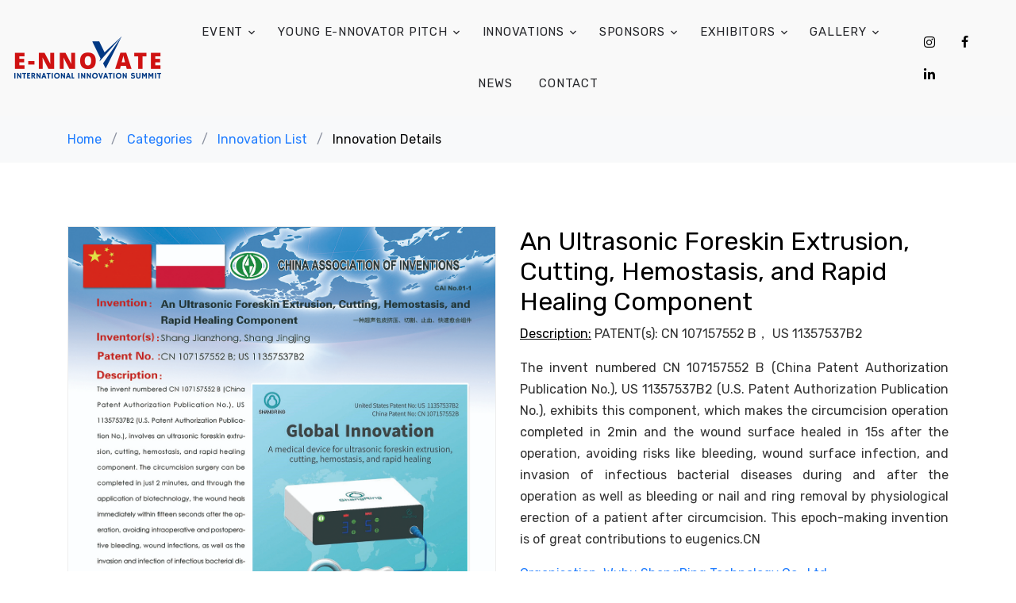

--- FILE ---
content_type: text/html; charset=UTF-8
request_url: https://www.e-nnovate.eu/innovation-details.php?id=74&cat_id=12&cat_name=Information%20Technology
body_size: 6020
content:
<!DOCTYPE html>
<html lang="en">
  <head>
    <title>E-NNOVATE &mdash; INTERNATIONAL INNOVATION & INVENTION SUMMIT 2025</title>
    <!--Google Analytics-->
	<!-- Global site tag (gtag.js) - Google Analytics -->
		<script async src="https://www.googletagmanager.com/gtag/js?id=UA-171602582-1"></script>
		<script>
		  window.dataLayer = window.dataLayer || [];
		  function gtag(){dataLayer.push(arguments);}
		  gtag('js', new Date());

		  gtag('config', 'UA-171602582-1');
		</script>
    <!--/Google Analytics-->
	<meta charset="utf-8">
    <meta name="viewport" content="width=device-width, initial-scale=1, shrink-to-fit=no">
	
	<!--Favicon-->
	<link rel="apple-touch-icon" sizes="57x57" href="images/favicon/apple-icon-57x57.png">
	<link rel="apple-touch-icon" sizes="60x60" href="images/favicon/apple-icon-60x60.png">
	<link rel="apple-touch-icon" sizes="72x72" href="images/favicon/apple-icon-72x72.png">
	<link rel="apple-touch-icon" sizes="76x76" href="images/favicon/apple-icon-76x76.png">
	<link rel="apple-touch-icon" sizes="114x114" href="images/favicon/apple-icon-114x114.png">
	<link rel="apple-touch-icon" sizes="120x120" href="images/favicon/apple-icon-120x120.png">
	<link rel="apple-touch-icon" sizes="144x144" href="images/favicon/apple-icon-144x144.png">
	<link rel="apple-touch-icon" sizes="152x152" href="images/favicon/apple-icon-152x152.png">
	<link rel="apple-touch-icon" sizes="180x180" href="images/favicon/apple-icon-180x180.png">
	<link rel="icon" type="image/png" sizes="192x192"  href="images/favicon/android-icon-192x192.png">
	<link rel="icon" type="image/png" sizes="32x32" href="images/favicon/favicon-32x32.png">
	<link rel="icon" type="image/png" sizes="96x96" href="images/favicon/favicon-96x96.png">
	<link rel="icon" type="image/png" sizes="16x16" href="images/favicon/favicon-16x16.png">
	<link rel="manifest" href="images/favicon/manifest.json">
	<meta name="msapplication-TileColor" content="#ffffff">
	<meta name="msapplication-TileImage" content="images/favicon/ms-icon-144x144.png">
	<meta name="theme-color" content="#ffffff">
	<!--end of Favicon-->

    <link href="https://fonts.googleapis.com/css?family=Rubik:400,700" rel="stylesheet">
    <link rel="stylesheet" href="fonts/icomoon/style.css">

    <link rel="stylesheet" href="css/bootstrap.min.css">
    <link rel="stylesheet" href="css/magnific-popup.css">
    <link rel="stylesheet" href="css/jquery-ui.css">
    <link rel="stylesheet" href="css/owl.carousel.min.css">
    <link rel="stylesheet" href="css/owl.theme.default.min.css">
  
    <link rel="stylesheet" href="css/aos.css">

    <link rel="stylesheet" href="css/style.css">
	
	<!-- Font awesome library -->
	<link rel="stylesheet" href="https://cdnjs.cloudflare.com/ajax/libs/font-awesome/4.7.0/css/font-awesome.min.css">
	
	<!-- Toruskit library -->
	<link rel="stylesheet" href="css/toruskit/toruskit.bundle.css">
	
	<!--Data tables-->
	<link rel="stylesheet" type="text/css" href="https://cdn.datatables.net/1.10.21/css/jquery.dataTables.css">
	
	<!--Flag Icons CSS-->
	<link rel="stylesheet" href="https://cdn.jsdelivr.net/gh/lipis/flag-icons@6.6.6/css/flag-icons.min.css"/>    
  </head>
  <body>
  
  <div class="site-wrap">
    
<div class="site-navbar bg-white py-2 sticky-navbar"> <!--Custom class for sticky navbar. The original class is position-relative -->

      <!--<div class="search-wrap">
        <div class="container">
          <a href="#" class="search-close js-search-close"><span class="icon-close2"></span></a>
          <form action="#" method="post">
            <input type="text" class="form-control" placeholder="Search keyword and hit enter...">
          </form>  
        </div>
      </div>-->
	<!--Search Wrap-->	  

      <div class="container-fluid">
        <div class="d-flex align-items-center justify-content-between">
          <div class="logo">
            <div class="site-logo">
				<a href="index.php" class="js-logo-clone"><img src="images/e-nnovate_logo_final_red.png" style="height:30%; width:auto;" alt="E-NNOVATE INTERNATIONAL INNOVATION & INVENTION SHOW"></img></a>
              <!--<a href="index.php" class="js-logo-clone"><span style="color:#27a74a;">e-nnovate</span></a>
			  <p style="color:black;"><span>Virtual Innovation Fair</span></p> -->
            </div>
          </div>
          <div class="main-nav d-none d-lg-block">
            <nav class="site-navigation text-right text-md-center" role="navigation">
              <ul class="site-menu js-clone-nav d-none d-lg-block">
                
				<!-- <li class=""><a href="index.php">Home</a></li> -->
                
				<li class="has-children">
                  <a>Event</a>
                  <ul class="dropdown">
                    <li><a href="about.php">About E-NNOVATE</a></li>
                    <!--<li><a href="about-venue.php">Venue Details</a></li>-->
                    <li><a href="about.php#event_schedule">Event Schedule</a></li>
                    <li><a href="about.php#awards">Awards' Info</a></li>
                    <li><a href="awards.php">Awards' List</a></li>
                    <li><a href="about.php#jury">Jury</a></li>
                    <li><a href="about.php#how_to_register">How to Register?</a></li>
                    <li><a href="about.php#delegates">Partners</a></li>
                    <li><a href="virtual-booth-demo.php">Virtual Booth Demo</a></li>
                  </ul>
                </li>
				
				<li class="has-children">
                  <a>Young E-NNOVATOR Pitch</a>
                  <ul class="dropdown">
                    <li><a href="yep.php">About Young E-NNOVATE Pitch</a></li>
                  </ul>
                </li>
				
				<li class="has-children">
                  <a>Innovations</a>
                  <ul class="dropdown">
                    <li><a href="innovation-category-list.php">Categories</a></li>
                    <li><a href="innovation-country-list.php">Countries</a></li>
                    <li><a href="innovation-complete-list.php">All innovations</a></li>
                    <li><a href="verify.php">Verify Innovation Certificate</a></li>
                  </ul>
                </li>
				
				<li class="has-children">
                  <a>Sponsors</a>
                  <ul class="dropdown">
                    <li><a href="sponsorship.php">Become a sponsor</a></li>
                    <!--<li><a href="the-james-dyson-award.php">The James Dyson Award</a></li>-->
                  </ul>
                </li>
				
				<li class="has-children">
                  <a>Exhibitors</a>
                  <ul class="dropdown">
                    <li><a href="register.php">Resuest for Offer</a></li>
                    <li><a href="about.php#event_schedule">Event Schedule</a></li>
					<!--<li><a href="about-venue.php">Venue Details</a></li>
					<li><a href="about-venue.php#stay">Accommodation</a></li>
					<li><a href="about-venue.php#krakow">Krakow Attractions</a></li>-->
                  </ul>
                </li>
				
				<!--<li class="has-children">
                  <a>Visitors</a>
                  <ul class="dropdown">
                    <li><a href="https://www.eventbrite.com/e/e-nnovate-international-innovation-and-invention-show-2023-tickets-570688664157" target="_blank">Registration</a></li>
                    <li><a href="about.php#event_schedule">Event Schedule</a></li>
					<li><a href="about-venue.php">Venue Details</a></li>
					<li><a href="about-venue.php#stay">Accommodation</a></li>
					<li><a href="about-venue.php#bydgoszcz">Bydgoszcz Attractions</a></li>
                  </ul>
                </li>-->
				
				<li class="has-children">
                  <a>Gallery</a>
                  <ul class="dropdown">
                    <li><a href="event-gallery.php">2025</a></li>
                    <li><a href="event-gallery-2024.php">2024</a></li>
                    <li><a href="event-gallery-2023.php">2023</a></li>
                    <li><a href="event-gallery-2022.php">2022</a></li>
                  </ul>
                </li>
				
				<li class=""><a href="news.php">News</a></li>
				
				<li><a href="contact.php">Contact</a></li>
				
				<!--<li><a href="about.php#how_to_register" ><button type="button" class="btn btn-danger">Register Now</button></a></li>-->
				
				<!--<li><a href="virtual-booth-demo.php" ><button type="button" class="btn btn-danger">Demo</button></a></li>-->
				
              </ul>
            </nav>
          </div>
          <div class="icons">
            <!--<a href="#" class="icons-btn d-inline-block js-search-open"><span class="icon-search"></span></a>-->
            <a href="https://www.instagram.com/ennovate_official/" target="_blank" class="icons-btn d-inline-block"><span class="icon-instagram"></span></a>
			<a href="https://www.facebook.com/ennovateofficial/" target="_blank" class="icons-btn d-inline-block"><span class="icon-facebook"></span></a>
            <a href="https://www.linkedin.com/company/ennovateshow/" target="_blank" class="icons-btn d-inline-block"><span class="icon-linkedin"></span></a>
          <!--  <a href="cart.html" class="icons-btn d-inline-block bag">
              <span class="icon-shopping-bag"></span>
              <span class="number">2</span>
            </a>-->
            <a href="#" class="site-menu-toggle js-menu-toggle ml-3 d-inline-block d-lg-none"><span class="icon-menu"></span></a>
          </div>
        </div>
      </div>
    </div>
	<!--Go to home button-->
	<button onclick="topFunction()" id="goToTopBtn" title="Go to top"><i class="fa fa-home"></i></button>
	<!--/Go to home-->
    <div class="bg-light py-3">
      <div class="container">
        <div class="row">
		<!--Breadcrumb condition-->
		<div class="col-md-12 mb-0"><a href="index.php">Home</a> <span class="mx-2 mb-0">/</span> <a href="innovation-category-list.php">Categories</a> <span class="mx-2 mb-0">/</span> <a href="innovation-category.php?cat_id=12&cat_name=Information Technology">Innovation List</a> <span class="mx-2 mb-0">/</span> <strong class="text-black">Innovation Details</strong></div>		<!--Breadcrumb condition-->
		</div>
      </div>
    </div>  

    <div class="site-section">
      <div class="container">
        <div class="row">
          <div class="col-md-6">
            <div class="border">
              <img data-toggle="modal" data-target="#modalLP" src="image_upload_2024/li_74.jpg" alt="Image" class="img-fluid">
            </div>
          </div>
          <div class="col-md-6">
            <h2 class="text-black">An Ultrasonic Foreskin Extrusion, Cutting, Hemostasis, and Rapid Healing Component</h2>
            <p style="color:#333333;" class="text-justify" ><span style="color:black;"><u>Description:</u> </span>PATENT(s): CN 107157552 B， US 11357537B2 </p>
            <p style="color:#333333;" class="text-justify" class="mb-4">The invent numbered CN 107157552 B (China Patent Authorization Publication No.), US 11357537B2 (U.S. Patent Authorization Publication No.), exhibits this component, which makes the circumcision operation completed in 2min and the wound surface healed in 15s after the operation, avoiding risks like bleeding, wound surface infection, and invasion of infectious bacterial diseases during and after the operation as well as bleeding or nail and ring removal by physiological erection of a patient after circumcision. This epoch-making invention is of great contributions to eugenics.CN  </p>
            <!-- <p><strong class="text-primary h4">$50.00</strong></p> -->
			
			<p><strong class="text-primary">Organisation: Wuhu ShangRing Technology Co., Ltd.</strong></p>
			<p><strong class="text-primary">Innovator(s): Shang Jianzhong</strong></p>
			<p><strong class="text-primary">Category: Medicine, Biotechnology and Medical Devices</strong></p>
			<p><strong class="text-primary">Country: China</strong></p>
			<!-- <p><strong class="text-primary">Technology Readiness Level: </strong></p> -->
			
			<!--Award Condition-->
						<!--/Award Condition-->
			<!--Award Code-->
						<button style="color:black; background-color:#ffd700;" type="button" class="btn height-auto px-4 py-3 mr-1 mb-1">Gold Award</button>
            <p><img height="150" width="" src="images/awards/gold_award.png" alt="Gold Award" class="mb-2"></p>
						<!--/Award Code-->
			
			<!--Innovation Key Words-->			
			
			<!--End of Innovation Key Words-->
			
			<div class="btn-group flex-wrap" role="group" aria-label="">
				  <a href="" data-toggle="modal" data-target="#modal_rating"><button type="button" class="btn height-auto px-4 py-3 btn-primary mr-1 mb-1">Rate this Innovation</button></a>
				  <a href="contact.php#contact-area"><button type="button" class="btn height-auto px-4 py-3 btn-success mr-1 mb-1">Contact Owner</button></a>
				  <a href="virtual-booth.php?id=74"><button type="button" class="btn height-auto px-4 py-3 btn-warning mr-1 mb-1">Virtual Booth</button></a>
			</div>

          </div>
        </div>
      </div>
    </div>


<!--Modal: Left Porter-->
<div class="modal fade" id="modalLP" tabindex="-1" role="dialog" aria-labelledby="myModalLabel-LP" aria-hidden="true">
  <div class="modal-dialog modal-lg modal-dialog-centered modal-dialog-scrollable" role="document">

    <!--Modal Content-->
    <div class="modal-content">

      <!--Modal Body-->
      <div class="modal-body mb-0 p-0">

        <div class="embed-responsive text-center z-depth-1-half">
          <img class="img-fluid" src="image_upload_2024/li_74.jpg" style="width:;">
        </div>

      </div>

      <!--Modal Footer-->
      <div class="modal-footer justify-content-center">
		<button type="button" class="btn btn-outline-primary btn-rounded btn-md ml-4" data-dismiss="modal">Close</button>
      </div>

    </div>
    <!--/End of Modal Content-->

  </div>
</div>
<!--Modal: Left Poster-->

<!--Modal:Rating-->
<div class="modal fade" id="modal_rating" tabindex="-1" role="dialog" aria-labelledby="modal_rating_label" aria-hidden="true">
  <div class="modal-dialog modal-md modal-dialog-centered modal-dialog-scrollable" role="document">

    <!--Modal Content-->
    <div class="modal-content">

      <!--Modal Body-->
      <div class="modal-body mb-0 p-0">

        <div class="embed-responsive z-depth-1-half">
			<!--Form Code-->
			
			<form action="" method="post">
              
			  <input type="hidden" class="form-control" id="rf_innov_id" name="rf_innov_id" value="74">
              <div class="p-3 p-lg-5 border">
                <div class="form-group row">
                  <div class="col-md-12">
                    <label for="rf_name" class="text-black">Your Name <span class="text-danger">*</span></label>
                    <input type="text" class="form-control" id="rf_name" name="rf_name" placeholder="Enter your name" required>
                  </div>
                </div>
                <div class="form-group row">
                  <div class="col-md-12">
                    <label for="rf_email" class="text-black">Your Email <span class="text-danger">*</span></label>
                    <input type="email" class="form-control" id="rf_email" name="rf_email" placeholder="Enter your email" required>
                  </div>
                </div>
				<div class="form-group row">
                  <div class="col-md-12">
                    <label for="rf_rating" class="text-black">Your Rating (1- Least and 5 - Highest)<span class="text-danger">*</span></label>
                    <select class="form-control" id="rf_rating" name="rf_rating" placeholder="Enter your rating" required>
						<option value="">Select Rating</option>
						<option value="1">1</option>
						<option value="2">2</option>
						<option value="3">3</option>
						<option value="4">4</option>
						<option value="5">5</option>
					</select>
                  </div>
                </div>
                <div class="form-group row">
                  <div class="col-lg-12">
                    <input type="submit" id="submit" class="btn btn-primary btn-lg btn-block" value="Submit Rating">
                  </div>
                </div>
				<div id="rating-response-block" class="form-group row" style="display:none">
					<div class="col-lg-12">
                    <button id="rating-form-response" class="btn btn-success btn-lg btn-block"></button>
                  </div>
				</div>
              </div>
            </form>
			
			<!--/Form Code-->
        </div>

      </div>

      <!--Modal Footer-->
      <div class="modal-footer justify-content-center">
        <button type="button" class="btn btn-outline-primary btn-rounded btn-md ml-4" data-dismiss="modal">Close</button>
      </div>

    </div>
    <!--/End of Modal Content-->

  </div>
</div>
<!--Modal:/Rating-->

<footer class="site-footer custom-border-top">
      <div class="container">
        <div class="row">
          <div class="col-md-6 col-lg-3 mb-4 mb-lg-0">
            
            <div class="block-7">
              <h3 class="footer-heading mb-4">About E-NNOVATE</h3>
              <p style="color:#333333;" class="text-justify">E-NNOVATE, INTERNATIONAL INNOVATION SUMMIT, brings 
			  together the world's innovators on a unified platform in both Traditional and Virtual modes.
			  </p>
            </div>
          </div>
          <div class="col-lg-5 ml-auto mb-5 mb-lg-0">
            <div class="row">
              <div class="col-md-12">
                <h3 class="footer-heading mb-4">Quick Links</h3>
              </div>
              <div class="col-md-6 col-lg-3">
                <ul class="list-unstyled">
					<li><a href="about.php#how_to_register">Register</a></li>
					<li><a target="_blank" href="privacy_documents/RODO_eng.pdf">Privacy Policy</a></li>
					<li><a href="contact.php#contact-area">Claim Innovation</a></li>
                </ul>
              </div>
              <div class="col-md-6 col-lg-3">
                <ul class="list-unstyled">
					<li><a href="index.php">Home</a></li>
					<li><a href="innovation-category-list.php">Categories</a></li>
					<li><a href="docs/tnc.pdf" target="_blank">Terms & Conditions</a></li>
                </ul>
              </div>
			  <div class="col-md-6 col-lg-3">
                <ul class="list-unstyled">
					<li><a href="docs/2024/yep_tnc.pdf" target="_blank">Young E-NNOVATOR Pitch Terms & Conditions</a></li>
                </ul>
              </div>
            </div>
          </div>
          
          <div class="col-md-6 col-lg-3">
            <div class="block-5 mb-5">
              <h3 class="footer-heading mb-4">Contact Info</h3>
              <ul class="list-unstyled">
                <!--<li class="address">Poland</li> -->
				<li class="phone"><a href="tel://+48799040774">+48 799 040 774</a></li>
				<li class="phone"><a href="tel://+48574040774">+48 574 040 774</a></li>
				<li class="phone"><a href="tel://+48730348342">+48 730 348 342</a></li>
				<li class="phone"><a href="tel://+919032195562">+91 903 219 5562</a></li>
                <li class="email">contact@e-nnovate.eu</li>
              </ul>
            </div>
          </div>
		  
		  <div class="col-md-6 col-lg-3">
            <div class="block-5 mb-5">
              <h3 class="footer-heading mb-4">Organizer</h3>
              <p style="color:#000000;">
                IBS GLOBAL<br>
				SKOWRONKOW 2<br>
				41-940 PIEKARY SLASKIE, Poland<br>
				REGON: 278293713<br>
                NIP (VAT ID) : PL6262519321
              </p>
            </div>
          </div>
		  
		  <div class="col-md-6 col-lg-3">
            <div class="block-5 mb-5">
              <h3 class="footer-heading mb-4">Accepted Payment Modes</h3>
				<p style="color:#000000;">
					Bank Transfer<br>
					<a href="https://www.imoje.pl/"><img src="images/payments/imoje.png" alt="iMOJE"></img></a>
				</p>
            </div>
          </div>
        </div>
        <div class="row pt-5 mt-5 text-center">
          <div class="col-md-12">
            <p>
            <!-- Link back to Colorlib can't be removed. Template is licensed under CC BY 3.0. -->
            <script>document.write(new Date().getFullYear());</script> All rights reserved | This website is made with <i class="icon-heart" aria-hidden="true"></i> by <a href="https://ibsglobal.pl" target="_blank" class="text-primary">IBS Global</a>
            <!-- Link back to Colorlib can't be removed. Template is licensed under CC BY 3.0. -->
            </p>
          </div>
          
        </div>
      </div>
    </footer>  </div>

  <script src="js/jquery-3.3.1.min.js"></script>
  <script src="js/jquery-ui.js"></script>
  <script src="js/popper.min.js"></script>
  <script src="js/bootstrap.min.js"></script>
  <script src="js/owl.carousel.min.js"></script>
  <script src="js/jquery.magnific-popup.min.js"></script>
  <script src="js/aos.js"></script>
  <script src="js/main.js"></script>
  <script type="text/javascript" charset="utf8" src="https://cdn.datatables.net/1.10.21/js/jquery.dataTables.js"></script>
  
  <!--Go to top-->
  <script>
  //Get the button:
mybutton = document.getElementById("goToTopBtn");

// When the user scrolls down 20px from the top of the document, show the button
window.onscroll = function() {scrollFunction()};

function scrollFunction() {
  if (document.body.scrollTop > 20 || document.documentElement.scrollTop > 20) {
    mybutton.style.display = "block";
  } else {
    mybutton.style.display = "none";
  }
}

// When the user clicks on the button, scroll to the top of the document
function topFunction() {
  document.body.scrollTop = 0; // For Safari
  document.documentElement.scrollTop = 0; // For Chrome, Firefox, IE and Opera
}
  </script>
  <!--Rating form handler-->
  <script>
$(document).ready(function(){
$("#submit").click(function(){
var rf_innov_id = $("#rf_innov_id").val();
var rf_name = $("#rf_name").val();
var rf_email = $("#rf_email").val();
var rf_rating = $("#rf_rating").val();
// Returns successful data submission message when the entered information is stored in database.
var dataString = 'rf_innov_id='+ rf_innov_id  +'&rf_name='+ rf_name + '&rf_email='+ rf_email + '&rf_rating='+ rf_rating;
if(rf_name==''||rf_email==''||rf_rating=='')
{
alert("Please Fill All Fields");
}
else
{
// AJAX Code To Submit Form.
$.ajax({
type: "POST",
url: "rating_crud.php",
data: dataString,
cache: false,
success: function(result){
//Displaying result
$('#rating-response-block').show();
$('#rating-form-response').html(result).fadeOut(6000,"linear");
//alert(result);
//clearing form data
$("#rf_name").val("");
$("#rf_email").val("");
$("#rf_rating").val("");
//to close modal with delay
setTimeout(function(){
    $('#modal_rating').modal('hide');
}, 6000);
}
});
}
return false;
});
});
  </script>
  <!--Rating form handler-->
  
  </body>
</html>